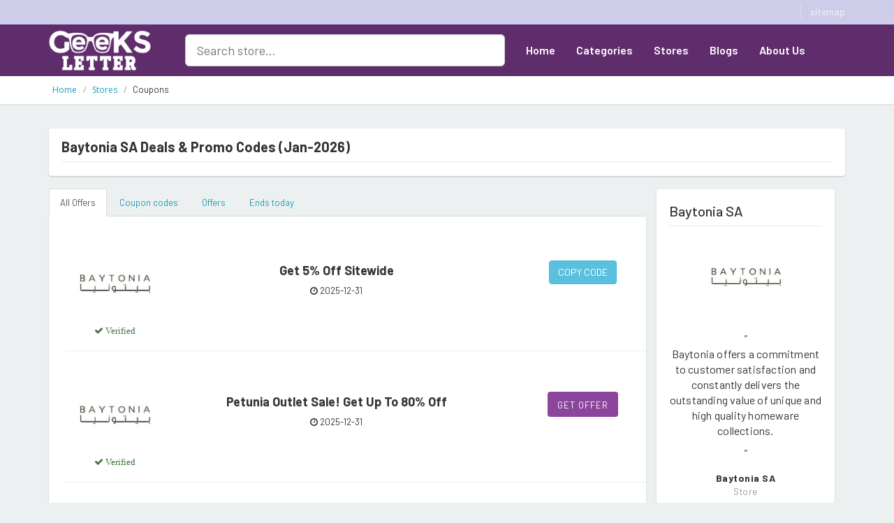

--- FILE ---
content_type: text/html; charset=UTF-8
request_url: https://www.geeksletter.com/view/baytonia-sa
body_size: 6382
content:

<!DOCTYPE html>
<html lang="en">
    <head>
        <!-- Meta -->
        
        <!-- TradeDoubler site verification 3256664 -->
        <meta charset="utf-8">
        <meta name="google-site-verification" content="6iSFi0Mu8v90FGCPEKWt888yopENvIK1KXfFu6PKh_g" />
        

<meta name="commission-factory-verification" content="dd978cd2a81a4c94a10ae82366b66ab2" />
        <meta name="viewport" content="width=device-width, initial-scale=1.0">
        <meta name="title" content="Check out the latest blogs, tips, DIY & hack and new ideas from geeksletter.">
        <meta name="description" content="At geeksletter: everything you need in one spot. Upgrade your knowledge with our beauty tips, DIY & lifestyle guides, Wellness, Entertainment, online education, shopping ideas, & Money Saving Tips. ">
        <meta name="author" content="Geeksletter">
        <meta name="keywords" content="geeksletter, marketing, affiliate marketing, eCommerce">
        <meta name="robots" content="all">
        <link rel="icon" href="https://www.geeksletter.com/assets/images/logo-sm1.png" type="image/icon type">
       
        
        <!-- Search -->
        <script src="https://www.geeksletter.com/js/vendor/jquery-3.2.1.min.js" type="text/javascript"></script>
        <script src="https://www.geeksletter.com/js/vendor/jquery-ui.js" type="text/javascript"></script>
        <link href="https://www.geeksletter.com/js/vendor/jquery-ui.css" rel="stylesheet" type="text/css"/>
        <link href="https://www.geeksletter.com/css/bootstrap.min.css" rel="stylesheet" type="text/css"/>
        <script src="https://www.geeksletter.com/js/bootstrap.min.js" type="text/javascript"></script>
        
        <!-- Bootstrap Core CSS -->
        <link rel="stylesheet" href="https://www.geeksletter.com/assets/css/bootstrap.min.css">
        
         <!-- Customizable CSS -->
        <link rel="stylesheet" href="https://www.geeksletter.com/assets/css/main.css">
        <link rel="stylesheet" href="https://www.geeksletter.com/assets/css/blue.css">
        <link rel="stylesheet" href="https://www.geeksletter.com/assets/css/owl.carousel.css">
        <link rel="stylesheet" href="https://www.geeksletter.com/assets/css/owl.transitions.css">
        <link rel="stylesheet" href="https://www.geeksletter.com/assets/css/rateit.css">
        <link rel="stylesheet" href="https://www.geeksletter.com/assets/css/bootstrap-select.min.css">
        
         <!-- Icons/Glyphs -->
        <link rel="stylesheet" href="https://www.geeksletter.com/assets/css/font-awesome.css">

        <!--marketing tag -->
        <meta name="partnerboostverifycode" content="32dc01246faccb7f5b3cad5016dd5033">

        
        <!-- Fonts -->
        <link href="https://fonts.googleapis.com/css?family=Barlow:200,300,300i,400,400i,500,500i,600,700,800" rel="stylesheet">
        <link href='http://fonts.googleapis.com/css?family=Roboto:300,400,500,700' rel='stylesheet' type='text/css'>
        <link href='https://fonts.googleapis.com/css?family=Open+Sans:400,300,400italic,600,600italic,700,700italic,800' rel='stylesheet' type='text/css'>
        <link href='https://fonts.googleapis.com/css?family=Montserrat:400,700' rel='stylesheet' type='text/css'>
        
        <style type="text/css">
            .ui-autocomplete-row
            {
                padding:8px;
                background-color: #f4f4f4;
                border-bottom:1px solid #ccc;
                font-weight:bold;
            }
            .ui-autocomplete-row:hover
            {
                background-color: #ddd;
            }
        </style>
        
    </head>
    <body>
        <!-- ============================================== TOP MENU ============================================== -->
        <div class="top-bar animate-dropdown">
            <div class="container">
                <div class="header-top-inner">
                    <div class="cnt-account">
                        <ul class="list-unstyled">
                            <li><a href="https://www.geeksletter.com/sitemap"><i class="icon fa fa-lock"></i>sitemap</a></li>
                        </ul>
                    </div>
                    <!-- /.cnt-account -->

                    
                    <!-- /.cnt-cart -->
                    <div class="clearfix"></div>
                </div>
                <!-- /.header-top-inner --> 
            </div>
            <!-- /.container --> 
        </div>
        <!-- ============================================== HEADER ============================================== -->
        <header class="header-style-1"> 

            <!-- ============================================== TOP MENU : END ============================================== -->
            <div class="main-header">
                <div class="container">
                    <div class="row">
                        <div class="col-xs-12 col-lg-2 col-sm-12 col-md-3 logo-holder"> 
                            <!-- ============================================================= LOGO ============================================================= -->
                            <div class="logo"> <a href="https://www.geeksletter.com/"> <img src="https://www.geeksletter.com/assets/images/geeksletter12.png" alt="logo"> </a> </div>
                            <!-- /.logo --> 
                            <!-- ============================================================= LOGO : END ============================================================= --> </div>
                        <!-- /.logo-holder -->

                        <div class="col-lg-5 col-md-4 col-sm-5 col-xs-12 top-search-holder"> 
                            <!-- /.contact-row --> 
                            <!-- ============================================================= SEARCH AREA ============================================================= -->
                            <div class="search-area">
                                <form>
                                     <div class="control-group">
                                         <input type="text" id="search_data" placeholder="Search store..." autocomplete="off" class="form-control input-lg" />
                                    </div>
                                </form>
                            </div>
                            <!-- /.search-area --> 
                            <!-- ============================================================= SEARCH AREA : END ============================================================= --> </div>
                        <!-- /.top-search-holder -->

                        <div class="col-lg-5 col-md-5 col-sm-12 col-xs-12 navmenu"> 
                            <div class="yamm navbar navbar-default" role="navigation">
                                <div class="navbar-header">
                                    <button data-target="#mc-horizontal-menu-collapse" data-toggle="collapse" class="navbar-toggle collapsed" type="button"> 
                                        <span class="sr-only">Geeksletter</span> <span class="icon-bar"></span> <span class="icon-bar"></span> <span class="icon-bar"></span> </button>
                                </div>
                                <div class="nav-bg-class">
                                    <div class="navbar-collapse collapse" id="mc-horizontal-menu-collapse">
                                        <div class="nav-outer">
                                            <ul class="nav navbar-nav">
                                                <li class="dropdown"> <a href="https://www.geeksletter.com/">Home</a> 
                                                </li>
                                                <li> <a href="https://www.geeksletter.com/categories">Categories</a> 
                                                </li>
                                                <li> <a href="https://www.geeksletter.com/stores">Stores</a> 
                                                </li>
                                                <li> <a href="https://www.geeksletter.com/blog">Blogs</a>
                                                </li>
                                                <li> <a href="https://www.geeksletter.com/about">About Us</a>
                                                </li>
                                            </ul>
                                            <!-- /.navbar-nav -->
                                            <div class="clearfix"></div>
                                        </div>
                                        <!-- /.nav-outer --> 
                                    </div>
                                    <!-- /.navbar-collapse --> 
                                </div>
                                <!-- /.nav-bg-class --> 
                            </div>
                            <!-- /.navbar-default --> 
                          </div>
                        <!-- /.container-class --> 
                    </div>
                    <!-- /.row --> 
                </div>
                <!-- /.container --> 
            </div>
            <!-- /.main-header --> 
        </header>
        <!-- ============================================== HEADER : END ============================================== --> 
<head>     <title>Baytonia SA Coupons And Promo Codes-Geeksletter.com</title>
   
</head>
<!-- /.breadcrumb -->
<div class="breadcrumb">
    <div class="container">
        <div class="breadcrumb-inner">
            <ul class="list-inline list-unstyled">
                <li><a href="https://www.geeksletter.com/">Home</a></li>
                <li><a href="https://www.geeksletter.com/stores">Stores</a></li>
                <li class="active">Coupons</li>
            </ul>
        </div>
        <!-- /.breadcrumb-inner --> 
    </div>
    <!-- /.container --> 
</div>
<div class="body-content outer-top-ts">
    <div class='container'>
        <div class='row'>
            <div class="col-md-12"> 
                <div class="sidebar-widget">
                                            <h3 class="section-title"><strong>Baytonia SA Deals & Promo Codes (Jan-2026)</strong></h3>
                                    </div>

                <!-- ============================================== coupons ============================================== -->

                <br>
                
                <div class="col-lg-9 col-md-9 col-sm-9">

                    <div class="product-tabs inner-bottom-xs  wow fadeInUp">
                        <div class="row">
                            <ul id="product-tabs" class="nav nav-tabs nav-tab-cell">
                                <li class="active"><a data-toggle="tab" href="#alldeals"> All Offers</a></li>
                                <li><a data-toggle="tab" href="#coupon">Coupon codes</a></li>
                                <li><a data-toggle="tab" href="#deals">Offers</a></li>
                                <li><a data-toggle="tab" href="#endstoday">Ends today</a></li>
                            </ul><!-- /.nav-tabs #product-tabs -->
                            <div class="tab-content">
                                <!--All deals-->
                                <div id="alldeals" class="tab-pane in active">
                                    <div class="product-tab">
                                        <div class="blog-post-author-details wow fadeInUp" style="visibility: hidden; animation-name: none;">

                                                                                                                                                                                                        <div class="row text-center" style="margin-left: 2px;">
                                                            <div class="col-md-2 col-xs-4 col-sm-4 ">
                                                                <br>
                                                                <img src="https://www.geeksletter.com/cms.geeksletter/cache/0e9f3253d7f30b3ace91a58b4fc09d62.png" alt="Responsive image" class="img-circle img-responsive">
                                                                <div class="price exp-date">
                                                                    <i class="fa fa-check text-success"> Verified</i>
                                                                </div>
                                                            </div>
                                                            <div class="col-md-7 col-xs-8 col-sm-8 " style="margin-top: 15px;">
                                                                <div class="text-center">
                                                                    <br>
                                                                    <h4 class="text-capitalize"><strong>Get 5% Off Sitewide</strong></h4>
                                                                    <span class="author-job"><i class="fa fa-clock-o"></i>  2025-12-31</span>
                                                                </div>

                                                            </div>
                                                            <div class="col-md-3 col-xs-12 col-sm-12 text-center" style="margin-top: 20px;">
                                                                <br>
                                                           <input type="hidden"  id="track_url" value="https://ficca2021.com/g/3ihk802a77533b2e85429a068958bb/ "/>
                                                                          <input type="hidden"  id="copy_code" value="CKSA "/>
                                                                    
                                                                 <button type="button" id="55145" class="btn-upper btn btn-info edit_data" value="CKSA">Copy Code</button>                                                                 <div class="show-code"></div> 

                                                            </div>
                                                        </div><hr>                                                                                                                                                            <div class="row text-center" style="margin-left: 2px;">
                                                            <div class="col-md-2 col-xs-4 col-sm-4 ">
                                                                <br>
                                                                <img src="https://www.geeksletter.com/cms.geeksletter/cache/0e9f3253d7f30b3ace91a58b4fc09d62.png" alt="Responsive image" class="img-circle img-responsive">
                                                                <div class="price exp-date">
                                                                    <i class="fa fa-check text-success"> Verified</i>
                                                                </div>
                                                            </div>
                                                            <div class="col-md-7 col-xs-8 col-sm-8 " style="margin-top: 15px;">
                                                                <div class="text-center">
                                                                    <br>
                                                                    <h4 class="text-capitalize"><strong>Petunia Outlet Sale! Get Up To 80% Off</strong></h4>
                                                                    <span class="author-job"><i class="fa fa-clock-o"></i>  2025-12-31</span>
                                                                </div>

                                                            </div>
                                                            <div class="col-md-3 col-xs-12 col-sm-12 text-center" style="margin-top: 20px;">
                                                                <br>
                                                           <input type="hidden"  id="track_url" value="https://ficca2021.com/g/3ihk802a77533b2e85429a068958bb/ "/>
                                                                    <a id="55134" class="btn-upper btn btn-primary  edit_data2">Get Offer</a>                                                                <div class="show-code"></div> 

                                                            </div>
                                                        </div><hr>                                                                                                                                                            <div class="row text-center" style="margin-left: 2px;">
                                                            <div class="col-md-2 col-xs-4 col-sm-4 ">
                                                                <br>
                                                                <img src="https://www.geeksletter.com/cms.geeksletter/cache/0e9f3253d7f30b3ace91a58b4fc09d62.png" alt="Responsive image" class="img-circle img-responsive">
                                                                <div class="price exp-date">
                                                                    <i class="fa fa-check text-success"> Verified</i>
                                                                </div>
                                                            </div>
                                                            <div class="col-md-7 col-xs-8 col-sm-8 " style="margin-top: 15px;">
                                                                <div class="text-center">
                                                                    <br>
                                                                    <h4 class="text-capitalize"><strong>Free Shipping On Order Over SAR 500</strong></h4>
                                                                    <span class="author-job"><i class="fa fa-clock-o"></i>  2025-12-31</span>
                                                                </div>

                                                            </div>
                                                            <div class="col-md-3 col-xs-12 col-sm-12 text-center" style="margin-top: 20px;">
                                                                <br>
                                                           <input type="hidden"  id="track_url" value="https://ficca2021.com/g/3ihk802a77533b2e85429a068958bb/ "/>
                                                                    <a id="55131" class="btn-upper btn btn-primary  edit_data2">Get Offer</a>                                                                <div class="show-code"></div> 

                                                            </div>
                                                        </div><hr>                                                                                                                                                            <div class="row text-center" style="margin-left: 2px;">
                                                            <div class="col-md-2 col-xs-4 col-sm-4 ">
                                                                <br>
                                                                <img src="https://www.geeksletter.com/cms.geeksletter/cache/0e9f3253d7f30b3ace91a58b4fc09d62.png" alt="Responsive image" class="img-circle img-responsive">
                                                                <div class="price exp-date">
                                                                    <i class="fa fa-check text-success"> Verified</i>
                                                                </div>
                                                            </div>
                                                            <div class="col-md-7 col-xs-8 col-sm-8 " style="margin-top: 15px;">
                                                                <div class="text-center">
                                                                    <br>
                                                                    <h4 class="text-capitalize"><strong>Sale Items! Get Up To 80% Off</strong></h4>
                                                                    <span class="author-job"><i class="fa fa-clock-o"></i>  2025-12-31</span>
                                                                </div>

                                                            </div>
                                                            <div class="col-md-3 col-xs-12 col-sm-12 text-center" style="margin-top: 20px;">
                                                                <br>
                                                           <input type="hidden"  id="track_url" value="https://ficca2021.com/g/3ihk802a77533b2e85429a068958bb/ "/>
                                                                    <a id="55133" class="btn-upper btn btn-primary  edit_data2">Get Offer</a>                                                                <div class="show-code"></div> 

                                                            </div>
                                                        </div><hr>                                                                                                                                                            <div class="row text-center" style="margin-left: 2px;">
                                                            <div class="col-md-2 col-xs-4 col-sm-4 ">
                                                                <br>
                                                                <img src="https://www.geeksletter.com/cms.geeksletter/cache/0e9f3253d7f30b3ace91a58b4fc09d62.png" alt="Responsive image" class="img-circle img-responsive">
                                                                <div class="price exp-date">
                                                                    <i class="fa fa-check text-success"> Verified</i>
                                                                </div>
                                                            </div>
                                                            <div class="col-md-7 col-xs-8 col-sm-8 " style="margin-top: 15px;">
                                                                <div class="text-center">
                                                                    <br>
                                                                    <h4 class="text-capitalize"><strong>Furniture! Get Up To 75% Off</strong></h4>
                                                                    <span class="author-job"><i class="fa fa-clock-o"></i>  2025-12-31</span>
                                                                </div>

                                                            </div>
                                                            <div class="col-md-3 col-xs-12 col-sm-12 text-center" style="margin-top: 20px;">
                                                                <br>
                                                           <input type="hidden"  id="track_url" value="https://ficca2021.com/g/3ihk802a77533b2e85429a068958bb/ "/>
                                                                    <a id="55135" class="btn-upper btn btn-primary  edit_data2">Get Offer</a>                                                                <div class="show-code"></div> 

                                                            </div>
                                                        </div><hr>                                                                                                                                                            <div class="row text-center" style="margin-left: 2px;">
                                                            <div class="col-md-2 col-xs-4 col-sm-4 ">
                                                                <br>
                                                                <img src="https://www.geeksletter.com/cms.geeksletter/cache/0e9f3253d7f30b3ace91a58b4fc09d62.png" alt="Responsive image" class="img-circle img-responsive">
                                                                <div class="price exp-date">
                                                                    <i class="fa fa-check text-success"> Verified</i>
                                                                </div>
                                                            </div>
                                                            <div class="col-md-7 col-xs-8 col-sm-8 " style="margin-top: 15px;">
                                                                <div class="text-center">
                                                                    <br>
                                                                    <h4 class="text-capitalize"><strong>Handmade Incense Burner Pack With Alonso Box! Get 75% Off</strong></h4>
                                                                    <span class="author-job"><i class="fa fa-clock-o"></i>  2025-12-31</span>
                                                                </div>

                                                            </div>
                                                            <div class="col-md-3 col-xs-12 col-sm-12 text-center" style="margin-top: 20px;">
                                                                <br>
                                                           <input type="hidden"  id="track_url" value="https://ficca2021.com/g/3ihk802a77533b2e85429a068958bb/ "/>
                                                                    <a id="55136" class="btn-upper btn btn-primary  edit_data2">Get Offer</a>                                                                <div class="show-code"></div> 

                                                            </div>
                                                        </div><hr>                                                                                                                                                            <div class="row text-center" style="margin-left: 2px;">
                                                            <div class="col-md-2 col-xs-4 col-sm-4 ">
                                                                <br>
                                                                <img src="https://www.geeksletter.com/cms.geeksletter/cache/0e9f3253d7f30b3ace91a58b4fc09d62.png" alt="Responsive image" class="img-circle img-responsive">
                                                                <div class="price exp-date">
                                                                    <i class="fa fa-check text-success"> Verified</i>
                                                                </div>
                                                            </div>
                                                            <div class="col-md-7 col-xs-8 col-sm-8 " style="margin-top: 15px;">
                                                                <div class="text-center">
                                                                    <br>
                                                                    <h4 class="text-capitalize"><strong>House Holds Items! Get Up To 70% Off</strong></h4>
                                                                    <span class="author-job"><i class="fa fa-clock-o"></i>  2025-12-31</span>
                                                                </div>

                                                            </div>
                                                            <div class="col-md-3 col-xs-12 col-sm-12 text-center" style="margin-top: 20px;">
                                                                <br>
                                                           <input type="hidden"  id="track_url" value="https://ficca2021.com/g/3ihk802a77533b2e85429a068958bb/ "/>
                                                                    <a id="55137" class="btn-upper btn btn-primary  edit_data2">Get Offer</a>                                                                <div class="show-code"></div> 

                                                            </div>
                                                        </div><hr>                                                                                                                                                            <div class="row text-center" style="margin-left: 2px;">
                                                            <div class="col-md-2 col-xs-4 col-sm-4 ">
                                                                <br>
                                                                <img src="https://www.geeksletter.com/cms.geeksletter/cache/0e9f3253d7f30b3ace91a58b4fc09d62.png" alt="Responsive image" class="img-circle img-responsive">
                                                                <div class="price exp-date">
                                                                    <i class="fa fa-check text-success"> Verified</i>
                                                                </div>
                                                            </div>
                                                            <div class="col-md-7 col-xs-8 col-sm-8 " style="margin-top: 15px;">
                                                                <div class="text-center">
                                                                    <br>
                                                                    <h4 class="text-capitalize"><strong>Electrical Appliances! Get Up To 70% Off</strong></h4>
                                                                    <span class="author-job"><i class="fa fa-clock-o"></i>  2025-12-31</span>
                                                                </div>

                                                            </div>
                                                            <div class="col-md-3 col-xs-12 col-sm-12 text-center" style="margin-top: 20px;">
                                                                <br>
                                                           <input type="hidden"  id="track_url" value="https://ficca2021.com/g/3ihk802a77533b2e85429a068958bb/ "/>
                                                                    <a id="55138" class="btn-upper btn btn-primary  edit_data2">Get Offer</a>                                                                <div class="show-code"></div> 

                                                            </div>
                                                        </div><hr>                                                                                                                                                            <div class="row text-center" style="margin-left: 2px;">
                                                            <div class="col-md-2 col-xs-4 col-sm-4 ">
                                                                <br>
                                                                <img src="https://www.geeksletter.com/cms.geeksletter/cache/0e9f3253d7f30b3ace91a58b4fc09d62.png" alt="Responsive image" class="img-circle img-responsive">
                                                                <div class="price exp-date">
                                                                    <i class="fa fa-check text-success"> Verified</i>
                                                                </div>
                                                            </div>
                                                            <div class="col-md-7 col-xs-8 col-sm-8 " style="margin-top: 15px;">
                                                                <div class="text-center">
                                                                    <br>
                                                                    <h4 class="text-capitalize"><strong>Kitchen Appliances! Get Up To 70% Off</strong></h4>
                                                                    <span class="author-job"><i class="fa fa-clock-o"></i>  2025-12-31</span>
                                                                </div>

                                                            </div>
                                                            <div class="col-md-3 col-xs-12 col-sm-12 text-center" style="margin-top: 20px;">
                                                                <br>
                                                           <input type="hidden"  id="track_url" value="https://ficca2021.com/g/3ihk802a77533b2e85429a068958bb/ "/>
                                                                    <a id="55139" class="btn-upper btn btn-primary  edit_data2">Get Offer</a>                                                                <div class="show-code"></div> 

                                                            </div>
                                                        </div><hr>                                                                                                                                                            <div class="row text-center" style="margin-left: 2px;">
                                                            <div class="col-md-2 col-xs-4 col-sm-4 ">
                                                                <br>
                                                                <img src="https://www.geeksletter.com/cms.geeksletter/cache/0e9f3253d7f30b3ace91a58b4fc09d62.png" alt="Responsive image" class="img-circle img-responsive">
                                                                <div class="price exp-date">
                                                                    <i class="fa fa-check text-success"> Verified</i>
                                                                </div>
                                                            </div>
                                                            <div class="col-md-7 col-xs-8 col-sm-8 " style="margin-top: 15px;">
                                                                <div class="text-center">
                                                                    <br>
                                                                    <h4 class="text-capitalize"><strong>Drinking Utensils! Get Up To 60% Off</strong></h4>
                                                                    <span class="author-job"><i class="fa fa-clock-o"></i>  2025-12-31</span>
                                                                </div>

                                                            </div>
                                                            <div class="col-md-3 col-xs-12 col-sm-12 text-center" style="margin-top: 20px;">
                                                                <br>
                                                           <input type="hidden"  id="track_url" value="https://ficca2021.com/g/3ihk802a77533b2e85429a068958bb/ "/>
                                                                    <a id="55140" class="btn-upper btn btn-primary  edit_data2">Get Offer</a>                                                                <div class="show-code"></div> 

                                                            </div>
                                                        </div><hr>                                                                                                                                                            <div class="row text-center" style="margin-left: 2px;">
                                                            <div class="col-md-2 col-xs-4 col-sm-4 ">
                                                                <br>
                                                                <img src="https://www.geeksletter.com/cms.geeksletter/cache/0e9f3253d7f30b3ace91a58b4fc09d62.png" alt="Responsive image" class="img-circle img-responsive">
                                                                <div class="price exp-date">
                                                                    <i class="fa fa-check text-success"> Verified</i>
                                                                </div>
                                                            </div>
                                                            <div class="col-md-7 col-xs-8 col-sm-8 " style="margin-top: 15px;">
                                                                <div class="text-center">
                                                                    <br>
                                                                    <h4 class="text-capitalize"><strong>Pillows! Get Up To 60% Off</strong></h4>
                                                                    <span class="author-job"><i class="fa fa-clock-o"></i>  2025-12-31</span>
                                                                </div>

                                                            </div>
                                                            <div class="col-md-3 col-xs-12 col-sm-12 text-center" style="margin-top: 20px;">
                                                                <br>
                                                           <input type="hidden"  id="track_url" value="https://ficca2021.com/g/3ihk802a77533b2e85429a068958bb/ "/>
                                                                    <a id="55141" class="btn-upper btn btn-primary  edit_data2">Get Offer</a>                                                                <div class="show-code"></div> 

                                                            </div>
                                                        </div><hr>                                                                                                                                                            <div class="row text-center" style="margin-left: 2px;">
                                                            <div class="col-md-2 col-xs-4 col-sm-4 ">
                                                                <br>
                                                                <img src="https://www.geeksletter.com/cms.geeksletter/cache/0e9f3253d7f30b3ace91a58b4fc09d62.png" alt="Responsive image" class="img-circle img-responsive">
                                                                <div class="price exp-date">
                                                                    <i class="fa fa-check text-success"> Verified</i>
                                                                </div>
                                                            </div>
                                                            <div class="col-md-7 col-xs-8 col-sm-8 " style="margin-top: 15px;">
                                                                <div class="text-center">
                                                                    <br>
                                                                    <h4 class="text-capitalize"><strong>Flowers And Plants! Get Up To 60% Off</strong></h4>
                                                                    <span class="author-job"><i class="fa fa-clock-o"></i>  2025-12-31</span>
                                                                </div>

                                                            </div>
                                                            <div class="col-md-3 col-xs-12 col-sm-12 text-center" style="margin-top: 20px;">
                                                                <br>
                                                           <input type="hidden"  id="track_url" value="https://ficca2021.com/g/3ihk802a77533b2e85429a068958bb/ "/>
                                                                    <a id="55142" class="btn-upper btn btn-primary  edit_data2">Get Offer</a>                                                                <div class="show-code"></div> 

                                                            </div>
                                                        </div><hr>                                                                                                                                                            <div class="row text-center" style="margin-left: 2px;">
                                                            <div class="col-md-2 col-xs-4 col-sm-4 ">
                                                                <br>
                                                                <img src="https://www.geeksletter.com/cms.geeksletter/cache/0e9f3253d7f30b3ace91a58b4fc09d62.png" alt="Responsive image" class="img-circle img-responsive">
                                                                <div class="price exp-date">
                                                                    <i class="fa fa-check text-success"> Verified</i>
                                                                </div>
                                                            </div>
                                                            <div class="col-md-7 col-xs-8 col-sm-8 " style="margin-top: 15px;">
                                                                <div class="text-center">
                                                                    <br>
                                                                    <h4 class="text-capitalize"><strong>Dining Tables! Get Up To 50% Off</strong></h4>
                                                                    <span class="author-job"><i class="fa fa-clock-o"></i>  2025-12-31</span>
                                                                </div>

                                                            </div>
                                                            <div class="col-md-3 col-xs-12 col-sm-12 text-center" style="margin-top: 20px;">
                                                                <br>
                                                           <input type="hidden"  id="track_url" value="https://ficca2021.com/g/3ihk802a77533b2e85429a068958bb/ "/>
                                                                    <a id="55143" class="btn-upper btn btn-primary  edit_data2">Get Offer</a>                                                                <div class="show-code"></div> 

                                                            </div>
                                                        </div><hr>                                                                                                                                                            <div class="row text-center" style="margin-left: 2px;">
                                                            <div class="col-md-2 col-xs-4 col-sm-4 ">
                                                                <br>
                                                                <img src="https://www.geeksletter.com/cms.geeksletter/cache/0e9f3253d7f30b3ace91a58b4fc09d62.png" alt="Responsive image" class="img-circle img-responsive">
                                                                <div class="price exp-date">
                                                                    <i class="fa fa-check text-success"> Verified</i>
                                                                </div>
                                                            </div>
                                                            <div class="col-md-7 col-xs-8 col-sm-8 " style="margin-top: 15px;">
                                                                <div class="text-center">
                                                                    <br>
                                                                    <h4 class="text-capitalize"><strong>Television And Audio Items! Get Up To 30% Off</strong></h4>
                                                                    <span class="author-job"><i class="fa fa-clock-o"></i>  2025-12-31</span>
                                                                </div>

                                                            </div>
                                                            <div class="col-md-3 col-xs-12 col-sm-12 text-center" style="margin-top: 20px;">
                                                                <br>
                                                           <input type="hidden"  id="track_url" value="https://ficca2021.com/g/3ihk802a77533b2e85429a068958bb/ "/>
                                                                    <a id="55144" class="btn-upper btn btn-primary  edit_data2">Get Offer</a>                                                                <div class="show-code"></div> 

                                                            </div>
                                                        </div><hr>                                                                                                                                                            <div class="row text-center" style="margin-left: 2px;">
                                                            <div class="col-md-2 col-xs-4 col-sm-4 ">
                                                                <br>
                                                                <img src="https://www.geeksletter.com/cms.geeksletter/cache/0e9f3253d7f30b3ace91a58b4fc09d62.png" alt="Responsive image" class="img-circle img-responsive">
                                                                <div class="price exp-date">
                                                                    <i class="fa fa-check text-success"> Verified</i>
                                                                </div>
                                                            </div>
                                                            <div class="col-md-7 col-xs-8 col-sm-8 " style="margin-top: 15px;">
                                                                <div class="text-center">
                                                                    <br>
                                                                    <h4 class="text-capitalize"><strong>Sign Up And Get Coupon And Promo Codes</strong></h4>
                                                                    <span class="author-job"><i class="fa fa-clock-o"></i>  2025-12-31</span>
                                                                </div>

                                                            </div>
                                                            <div class="col-md-3 col-xs-12 col-sm-12 text-center" style="margin-top: 20px;">
                                                                <br>
                                                           <input type="hidden"  id="track_url" value="https://ficca2021.com/g/3ihk802a77533b2e85429a068958bb/ "/>
                                                                    <a id="55132" class="btn-upper btn btn-primary  edit_data2">Get Offer</a>                                                                <div class="show-code"></div> 

                                                            </div>
                                                        </div><hr>                                                                                            </tbody> 
                                            </table>
                                        </div>

                                    </div>	
                                </div><!-- /.tab-pane -->
                                <!--coupon codes-->
                                <div id="coupon" class="tab-pane">
                                    <div class="product-tab">
                                        <div class="blog-post-author-details wow fadeInUp" style="visibility: hidden; animation-name: none;">

                                                                                                                                                                                                        <div class="row text-center" style="margin-left: 2px;">
                                                            <div class="col-md-2 col-xs-4 col-sm-4 ">
                                                                <br>
                                                                <img src="https://www.geeksletter.com/cms.geeksletter/cache/0e9f3253d7f30b3ace91a58b4fc09d62.png" alt="Responsive image" class="img-circle img-responsive">
                                                                <div class="price exp-date">
                                                                    <i class="fa fa-check text-success"> Verified</i>
                                                                </div>
                                                            </div>
                                                            <div class="col-md-7 col-xs-8 col-sm-8 " style="margin-top: 15px;">
                                                                <div class="text-center">
                                                                    <br>
                                                                    <h4 class="text-capitalize"><strong>Get 5% Off Sitewide</strong></h4>
                                                                    <span class="author-job"><i class="fa fa-clock-o"></i>  2025-12-31</span>
                                                                </div>

                                                            </div>
                                                            <div class="col-md-3 col-xs-12 col-sm-12 text-center" style="margin-top: 20px;">
                                                                <br>
                                                                <input type="hidden"  id="track_url" value="https://ficca2021.com/g/3ihk802a77533b2e85429a068958bb/ "/>
                                                                    <input type="hidden"  id="copy_code" value="CKSA "/>
                                                                    
                                                                     <button type="button" id="55145" class="btn-upper btn btn-info edit_data" value="CKSA">Copy Code</button>                                                                 <div class="show-code"></div> 

                                                            </div>
                                                        </div><hr>                                                                                            </tbody> 
                                            </table>
                                        </div>
                                    </div>	
                                </div>
                                <!--Deals-->
                                <div id="deals" class="tab-pane">
                                    <div class="product-tab">
                                        <div class="blog-post-author-details wow fadeInUp" style="visibility: hidden; animation-name: none;">

                                                                                                                                                                                                        <div class="row text-center" style="margin-left: 2px;">
                                                            <div class="col-md-2 col-xs-4 col-sm-4 ">
                                                                <br>
                                                                <img src="https://www.geeksletter.com/cms.geeksletter/cache/0e9f3253d7f30b3ace91a58b4fc09d62.png" alt="Responsive image" class="img-circle img-responsive">
                                                                <div class="price exp-date">
                                                                    <i class="fa fa-check text-success"> Verified</i>
                                                                </div>
                                                            </div>
                                                            <div class="col-md-7 col-xs-8 col-sm-8 " style="margin-top: 15px;">
                                                                <div class="text-center">
                                                                    <br>
                                                                    <h4 class="text-capitalize"><strong>Petunia Outlet Sale! Get Up To 80% Off</strong></h4>
                                                                    <span class="author-job"><i class="fa fa-clock-o"></i>  2025-12-31</span>
                                                                </div>

                                                            </div>
                                                            <div class="col-md-3 col-xs-12 col-sm-12 text-center" style="margin-top: 20px;">
                                                                <br>
                                                             <input type="hidden"  id="track_url" value="https://ficca2021.com/g/3ihk802a77533b2e85429a068958bb/ "/>
                                                                    <a id="55134" class="btn-upper btn btn-primary  edit_data2">Get Offer</a>                                                                <div class="show-code"></div> 

                                                            </div>
                                                        </div><hr>                                                                                                                                                            <div class="row text-center" style="margin-left: 2px;">
                                                            <div class="col-md-2 col-xs-4 col-sm-4 ">
                                                                <br>
                                                                <img src="https://www.geeksletter.com/cms.geeksletter/cache/0e9f3253d7f30b3ace91a58b4fc09d62.png" alt="Responsive image" class="img-circle img-responsive">
                                                                <div class="price exp-date">
                                                                    <i class="fa fa-check text-success"> Verified</i>
                                                                </div>
                                                            </div>
                                                            <div class="col-md-7 col-xs-8 col-sm-8 " style="margin-top: 15px;">
                                                                <div class="text-center">
                                                                    <br>
                                                                    <h4 class="text-capitalize"><strong>Free Shipping On Order Over SAR 500</strong></h4>
                                                                    <span class="author-job"><i class="fa fa-clock-o"></i>  2025-12-31</span>
                                                                </div>

                                                            </div>
                                                            <div class="col-md-3 col-xs-12 col-sm-12 text-center" style="margin-top: 20px;">
                                                                <br>
                                                             <input type="hidden"  id="track_url" value="https://ficca2021.com/g/3ihk802a77533b2e85429a068958bb/ "/>
                                                                    <a id="55131" class="btn-upper btn btn-primary  edit_data2">Get Offer</a>                                                                <div class="show-code"></div> 

                                                            </div>
                                                        </div><hr>                                                                                                                                                            <div class="row text-center" style="margin-left: 2px;">
                                                            <div class="col-md-2 col-xs-4 col-sm-4 ">
                                                                <br>
                                                                <img src="https://www.geeksletter.com/cms.geeksletter/cache/0e9f3253d7f30b3ace91a58b4fc09d62.png" alt="Responsive image" class="img-circle img-responsive">
                                                                <div class="price exp-date">
                                                                    <i class="fa fa-check text-success"> Verified</i>
                                                                </div>
                                                            </div>
                                                            <div class="col-md-7 col-xs-8 col-sm-8 " style="margin-top: 15px;">
                                                                <div class="text-center">
                                                                    <br>
                                                                    <h4 class="text-capitalize"><strong>Sale Items! Get Up To 80% Off</strong></h4>
                                                                    <span class="author-job"><i class="fa fa-clock-o"></i>  2025-12-31</span>
                                                                </div>

                                                            </div>
                                                            <div class="col-md-3 col-xs-12 col-sm-12 text-center" style="margin-top: 20px;">
                                                                <br>
                                                             <input type="hidden"  id="track_url" value="https://ficca2021.com/g/3ihk802a77533b2e85429a068958bb/ "/>
                                                                    <a id="55133" class="btn-upper btn btn-primary  edit_data2">Get Offer</a>                                                                <div class="show-code"></div> 

                                                            </div>
                                                        </div><hr>                                                                                                                                                            <div class="row text-center" style="margin-left: 2px;">
                                                            <div class="col-md-2 col-xs-4 col-sm-4 ">
                                                                <br>
                                                                <img src="https://www.geeksletter.com/cms.geeksletter/cache/0e9f3253d7f30b3ace91a58b4fc09d62.png" alt="Responsive image" class="img-circle img-responsive">
                                                                <div class="price exp-date">
                                                                    <i class="fa fa-check text-success"> Verified</i>
                                                                </div>
                                                            </div>
                                                            <div class="col-md-7 col-xs-8 col-sm-8 " style="margin-top: 15px;">
                                                                <div class="text-center">
                                                                    <br>
                                                                    <h4 class="text-capitalize"><strong>Furniture! Get Up To 75% Off</strong></h4>
                                                                    <span class="author-job"><i class="fa fa-clock-o"></i>  2025-12-31</span>
                                                                </div>

                                                            </div>
                                                            <div class="col-md-3 col-xs-12 col-sm-12 text-center" style="margin-top: 20px;">
                                                                <br>
                                                             <input type="hidden"  id="track_url" value="https://ficca2021.com/g/3ihk802a77533b2e85429a068958bb/ "/>
                                                                    <a id="55135" class="btn-upper btn btn-primary  edit_data2">Get Offer</a>                                                                <div class="show-code"></div> 

                                                            </div>
                                                        </div><hr>                                                                                                                                                            <div class="row text-center" style="margin-left: 2px;">
                                                            <div class="col-md-2 col-xs-4 col-sm-4 ">
                                                                <br>
                                                                <img src="https://www.geeksletter.com/cms.geeksletter/cache/0e9f3253d7f30b3ace91a58b4fc09d62.png" alt="Responsive image" class="img-circle img-responsive">
                                                                <div class="price exp-date">
                                                                    <i class="fa fa-check text-success"> Verified</i>
                                                                </div>
                                                            </div>
                                                            <div class="col-md-7 col-xs-8 col-sm-8 " style="margin-top: 15px;">
                                                                <div class="text-center">
                                                                    <br>
                                                                    <h4 class="text-capitalize"><strong>Handmade Incense Burner Pack With Alonso Box! Get 75% Off</strong></h4>
                                                                    <span class="author-job"><i class="fa fa-clock-o"></i>  2025-12-31</span>
                                                                </div>

                                                            </div>
                                                            <div class="col-md-3 col-xs-12 col-sm-12 text-center" style="margin-top: 20px;">
                                                                <br>
                                                             <input type="hidden"  id="track_url" value="https://ficca2021.com/g/3ihk802a77533b2e85429a068958bb/ "/>
                                                                    <a id="55136" class="btn-upper btn btn-primary  edit_data2">Get Offer</a>                                                                <div class="show-code"></div> 

                                                            </div>
                                                        </div><hr>                                                                                                                                                            <div class="row text-center" style="margin-left: 2px;">
                                                            <div class="col-md-2 col-xs-4 col-sm-4 ">
                                                                <br>
                                                                <img src="https://www.geeksletter.com/cms.geeksletter/cache/0e9f3253d7f30b3ace91a58b4fc09d62.png" alt="Responsive image" class="img-circle img-responsive">
                                                                <div class="price exp-date">
                                                                    <i class="fa fa-check text-success"> Verified</i>
                                                                </div>
                                                            </div>
                                                            <div class="col-md-7 col-xs-8 col-sm-8 " style="margin-top: 15px;">
                                                                <div class="text-center">
                                                                    <br>
                                                                    <h4 class="text-capitalize"><strong>House Holds Items! Get Up To 70% Off</strong></h4>
                                                                    <span class="author-job"><i class="fa fa-clock-o"></i>  2025-12-31</span>
                                                                </div>

                                                            </div>
                                                            <div class="col-md-3 col-xs-12 col-sm-12 text-center" style="margin-top: 20px;">
                                                                <br>
                                                             <input type="hidden"  id="track_url" value="https://ficca2021.com/g/3ihk802a77533b2e85429a068958bb/ "/>
                                                                    <a id="55137" class="btn-upper btn btn-primary  edit_data2">Get Offer</a>                                                                <div class="show-code"></div> 

                                                            </div>
                                                        </div><hr>                                                                                                                                                            <div class="row text-center" style="margin-left: 2px;">
                                                            <div class="col-md-2 col-xs-4 col-sm-4 ">
                                                                <br>
                                                                <img src="https://www.geeksletter.com/cms.geeksletter/cache/0e9f3253d7f30b3ace91a58b4fc09d62.png" alt="Responsive image" class="img-circle img-responsive">
                                                                <div class="price exp-date">
                                                                    <i class="fa fa-check text-success"> Verified</i>
                                                                </div>
                                                            </div>
                                                            <div class="col-md-7 col-xs-8 col-sm-8 " style="margin-top: 15px;">
                                                                <div class="text-center">
                                                                    <br>
                                                                    <h4 class="text-capitalize"><strong>Electrical Appliances! Get Up To 70% Off</strong></h4>
                                                                    <span class="author-job"><i class="fa fa-clock-o"></i>  2025-12-31</span>
                                                                </div>

                                                            </div>
                                                            <div class="col-md-3 col-xs-12 col-sm-12 text-center" style="margin-top: 20px;">
                                                                <br>
                                                             <input type="hidden"  id="track_url" value="https://ficca2021.com/g/3ihk802a77533b2e85429a068958bb/ "/>
                                                                    <a id="55138" class="btn-upper btn btn-primary  edit_data2">Get Offer</a>                                                                <div class="show-code"></div> 

                                                            </div>
                                                        </div><hr>                                                                                                                                                            <div class="row text-center" style="margin-left: 2px;">
                                                            <div class="col-md-2 col-xs-4 col-sm-4 ">
                                                                <br>
                                                                <img src="https://www.geeksletter.com/cms.geeksletter/cache/0e9f3253d7f30b3ace91a58b4fc09d62.png" alt="Responsive image" class="img-circle img-responsive">
                                                                <div class="price exp-date">
                                                                    <i class="fa fa-check text-success"> Verified</i>
                                                                </div>
                                                            </div>
                                                            <div class="col-md-7 col-xs-8 col-sm-8 " style="margin-top: 15px;">
                                                                <div class="text-center">
                                                                    <br>
                                                                    <h4 class="text-capitalize"><strong>Kitchen Appliances! Get Up To 70% Off</strong></h4>
                                                                    <span class="author-job"><i class="fa fa-clock-o"></i>  2025-12-31</span>
                                                                </div>

                                                            </div>
                                                            <div class="col-md-3 col-xs-12 col-sm-12 text-center" style="margin-top: 20px;">
                                                                <br>
                                                             <input type="hidden"  id="track_url" value="https://ficca2021.com/g/3ihk802a77533b2e85429a068958bb/ "/>
                                                                    <a id="55139" class="btn-upper btn btn-primary  edit_data2">Get Offer</a>                                                                <div class="show-code"></div> 

                                                            </div>
                                                        </div><hr>                                                                                                                                                            <div class="row text-center" style="margin-left: 2px;">
                                                            <div class="col-md-2 col-xs-4 col-sm-4 ">
                                                                <br>
                                                                <img src="https://www.geeksletter.com/cms.geeksletter/cache/0e9f3253d7f30b3ace91a58b4fc09d62.png" alt="Responsive image" class="img-circle img-responsive">
                                                                <div class="price exp-date">
                                                                    <i class="fa fa-check text-success"> Verified</i>
                                                                </div>
                                                            </div>
                                                            <div class="col-md-7 col-xs-8 col-sm-8 " style="margin-top: 15px;">
                                                                <div class="text-center">
                                                                    <br>
                                                                    <h4 class="text-capitalize"><strong>Drinking Utensils! Get Up To 60% Off</strong></h4>
                                                                    <span class="author-job"><i class="fa fa-clock-o"></i>  2025-12-31</span>
                                                                </div>

                                                            </div>
                                                            <div class="col-md-3 col-xs-12 col-sm-12 text-center" style="margin-top: 20px;">
                                                                <br>
                                                             <input type="hidden"  id="track_url" value="https://ficca2021.com/g/3ihk802a77533b2e85429a068958bb/ "/>
                                                                    <a id="55140" class="btn-upper btn btn-primary  edit_data2">Get Offer</a>                                                                <div class="show-code"></div> 

                                                            </div>
                                                        </div><hr>                                                                                                                                                            <div class="row text-center" style="margin-left: 2px;">
                                                            <div class="col-md-2 col-xs-4 col-sm-4 ">
                                                                <br>
                                                                <img src="https://www.geeksletter.com/cms.geeksletter/cache/0e9f3253d7f30b3ace91a58b4fc09d62.png" alt="Responsive image" class="img-circle img-responsive">
                                                                <div class="price exp-date">
                                                                    <i class="fa fa-check text-success"> Verified</i>
                                                                </div>
                                                            </div>
                                                            <div class="col-md-7 col-xs-8 col-sm-8 " style="margin-top: 15px;">
                                                                <div class="text-center">
                                                                    <br>
                                                                    <h4 class="text-capitalize"><strong>Pillows! Get Up To 60% Off</strong></h4>
                                                                    <span class="author-job"><i class="fa fa-clock-o"></i>  2025-12-31</span>
                                                                </div>

                                                            </div>
                                                            <div class="col-md-3 col-xs-12 col-sm-12 text-center" style="margin-top: 20px;">
                                                                <br>
                                                             <input type="hidden"  id="track_url" value="https://ficca2021.com/g/3ihk802a77533b2e85429a068958bb/ "/>
                                                                    <a id="55141" class="btn-upper btn btn-primary  edit_data2">Get Offer</a>                                                                <div class="show-code"></div> 

                                                            </div>
                                                        </div><hr>                                                                                                                                                            <div class="row text-center" style="margin-left: 2px;">
                                                            <div class="col-md-2 col-xs-4 col-sm-4 ">
                                                                <br>
                                                                <img src="https://www.geeksletter.com/cms.geeksletter/cache/0e9f3253d7f30b3ace91a58b4fc09d62.png" alt="Responsive image" class="img-circle img-responsive">
                                                                <div class="price exp-date">
                                                                    <i class="fa fa-check text-success"> Verified</i>
                                                                </div>
                                                            </div>
                                                            <div class="col-md-7 col-xs-8 col-sm-8 " style="margin-top: 15px;">
                                                                <div class="text-center">
                                                                    <br>
                                                                    <h4 class="text-capitalize"><strong>Flowers And Plants! Get Up To 60% Off</strong></h4>
                                                                    <span class="author-job"><i class="fa fa-clock-o"></i>  2025-12-31</span>
                                                                </div>

                                                            </div>
                                                            <div class="col-md-3 col-xs-12 col-sm-12 text-center" style="margin-top: 20px;">
                                                                <br>
                                                             <input type="hidden"  id="track_url" value="https://ficca2021.com/g/3ihk802a77533b2e85429a068958bb/ "/>
                                                                    <a id="55142" class="btn-upper btn btn-primary  edit_data2">Get Offer</a>                                                                <div class="show-code"></div> 

                                                            </div>
                                                        </div><hr>                                                                                                                                                            <div class="row text-center" style="margin-left: 2px;">
                                                            <div class="col-md-2 col-xs-4 col-sm-4 ">
                                                                <br>
                                                                <img src="https://www.geeksletter.com/cms.geeksletter/cache/0e9f3253d7f30b3ace91a58b4fc09d62.png" alt="Responsive image" class="img-circle img-responsive">
                                                                <div class="price exp-date">
                                                                    <i class="fa fa-check text-success"> Verified</i>
                                                                </div>
                                                            </div>
                                                            <div class="col-md-7 col-xs-8 col-sm-8 " style="margin-top: 15px;">
                                                                <div class="text-center">
                                                                    <br>
                                                                    <h4 class="text-capitalize"><strong>Dining Tables! Get Up To 50% Off</strong></h4>
                                                                    <span class="author-job"><i class="fa fa-clock-o"></i>  2025-12-31</span>
                                                                </div>

                                                            </div>
                                                            <div class="col-md-3 col-xs-12 col-sm-12 text-center" style="margin-top: 20px;">
                                                                <br>
                                                             <input type="hidden"  id="track_url" value="https://ficca2021.com/g/3ihk802a77533b2e85429a068958bb/ "/>
                                                                    <a id="55143" class="btn-upper btn btn-primary  edit_data2">Get Offer</a>                                                                <div class="show-code"></div> 

                                                            </div>
                                                        </div><hr>                                                                                                                                                            <div class="row text-center" style="margin-left: 2px;">
                                                            <div class="col-md-2 col-xs-4 col-sm-4 ">
                                                                <br>
                                                                <img src="https://www.geeksletter.com/cms.geeksletter/cache/0e9f3253d7f30b3ace91a58b4fc09d62.png" alt="Responsive image" class="img-circle img-responsive">
                                                                <div class="price exp-date">
                                                                    <i class="fa fa-check text-success"> Verified</i>
                                                                </div>
                                                            </div>
                                                            <div class="col-md-7 col-xs-8 col-sm-8 " style="margin-top: 15px;">
                                                                <div class="text-center">
                                                                    <br>
                                                                    <h4 class="text-capitalize"><strong>Television And Audio Items! Get Up To 30% Off</strong></h4>
                                                                    <span class="author-job"><i class="fa fa-clock-o"></i>  2025-12-31</span>
                                                                </div>

                                                            </div>
                                                            <div class="col-md-3 col-xs-12 col-sm-12 text-center" style="margin-top: 20px;">
                                                                <br>
                                                             <input type="hidden"  id="track_url" value="https://ficca2021.com/g/3ihk802a77533b2e85429a068958bb/ "/>
                                                                    <a id="55144" class="btn-upper btn btn-primary  edit_data2">Get Offer</a>                                                                <div class="show-code"></div> 

                                                            </div>
                                                        </div><hr>                                                                                                                                                            <div class="row text-center" style="margin-left: 2px;">
                                                            <div class="col-md-2 col-xs-4 col-sm-4 ">
                                                                <br>
                                                                <img src="https://www.geeksletter.com/cms.geeksletter/cache/0e9f3253d7f30b3ace91a58b4fc09d62.png" alt="Responsive image" class="img-circle img-responsive">
                                                                <div class="price exp-date">
                                                                    <i class="fa fa-check text-success"> Verified</i>
                                                                </div>
                                                            </div>
                                                            <div class="col-md-7 col-xs-8 col-sm-8 " style="margin-top: 15px;">
                                                                <div class="text-center">
                                                                    <br>
                                                                    <h4 class="text-capitalize"><strong>Sign Up And Get Coupon And Promo Codes</strong></h4>
                                                                    <span class="author-job"><i class="fa fa-clock-o"></i>  2025-12-31</span>
                                                                </div>

                                                            </div>
                                                            <div class="col-md-3 col-xs-12 col-sm-12 text-center" style="margin-top: 20px;">
                                                                <br>
                                                             <input type="hidden"  id="track_url" value="https://ficca2021.com/g/3ihk802a77533b2e85429a068958bb/ "/>
                                                                    <a id="55132" class="btn-upper btn btn-primary  edit_data2">Get Offer</a>                                                                <div class="show-code"></div> 

                                                            </div>
                                                        </div><hr>                                                                                            </tbody> 
                                            </table>
                                        </div>								
                                    </div><!-- /.product-tab -->
                                </div><!-- /.tab-pane -->
                                <!--Ends Today-->
                                <div id="endstoday" class="tab-pane">
                                    <div class="product-tag">
                                        <div class="blog-post-author-details wow fadeInUp" style="visibility: hidden; animation-name: none;">

                                                                                        </tbody> 
                                            </table>
                                        </div>
                                    </div><!-- /.product-tab -->
                                </div><!-- /.tab-pane -->
                            </div>
                        </div><!-- /.row -->
                    </div>
                </div>
               
                <!-- ============================================== SIDEBAR ============================================== -->
                <div class="col-lg-3 col-md-3 col-sm-3 sidebar"> 
                    <!-- ================================== TOP NAVIGATION ================================== -->

                    <!----------- Store details------------->
                    <div class="sidebar-widget  wow fadeInUp outer-top-vs  animated" style="visibility: visible; animation-name: fadeInUp; margin-top: 0.5%;">
                        
                            <div id="advertisement" class="advertisement owl-carousel owl-theme" style="opacity: 1; display: block;">
                                <div class="owl-wrapper-outer"><div class="owl-wrapper" style="width: 1338px; left: 0px; display: block;"><div class="owl-item" style="width: 223px;"><div class="item">
                                                <h1 class="section-title center">Baytonia SA</h1>
                                                <div class="avatar">
                                                    <img src="https://www.geeksletter.com/cms.geeksletter/cache/0e9f3253d7f30b3ace91a58b4fc09d62.png" alt="Baytonia SA"></div>
                                                <div class="testimonials"><em>"</em><p>Baytonia offers a commitment to customer satisfaction and constantly delivers the outstanding value of unique and high quality homeware collections.</p><em>"</em></div>
                                                <div class="clients_author">Baytonia SA<span>Store</span> </div>
                                                <!-- /.container-fluid --> 
                                            </div>
                                        </div>
                                        <!-- /.container-fluid --> 
                                    </div>
                                </div>
                            </div>                     </div>
                    <!-- /.item -->
                    <!-- ============================================== Offers============================================== -->
                    <br><div class="sidebar-widget wow fadeInUp animated" style="visibility: visible; animation-name: fadeInUp;">
                        <div class="sidebar-widget-body">
                            <ul id="product-tabs" class="nav nav-tabs nav-tab-cell"><br>
                                <li><input id="guest" style="margin-left: 5px" type="radio" name="guest" value="guest"  href="#coupon">  
                                    <label class="radio-button guest-check" style="margin-left: 5px" style="margin-left: 5px" for="guest"> Coupon codes </label></li>
                                <li><input id="register" style="margin-left: 5px" type="radio" name="register" value="register"  href="#deals">  
                                    <label class="radio-button" style="margin-left: 5px" for="register" > Offers</label> </li>
                            </ul><!-- /.nav-tabs #product-tabs -->
                        </div>
                    </div><br>
                    <!-- ============================================== Stores============================================== -->
                    <div class="sidebar-widget wow fadeInUp animated" style="visibility: visible; animation-name: fadeInUp;">
                        <h3 class="section-title">Popular Stores</h3>
                        <br>
                                                    <div class="sidebar-widget-body">
                                <p title="Grammarly"><a href="https://www.geeksletter.com/view/grammarly">Grammarly</a></p>

                                <!--<a href="#" class="lnk btn btn-primary">Show Now</a>--> 
                            </div>
                                                    <div class="sidebar-widget-body">
                                <p title="Magoosh"><a href="https://www.geeksletter.com/view/magoosh">Magoosh</a></p>

                                <!--<a href="#" class="lnk btn btn-primary">Show Now</a>--> 
                            </div>
                                                    <div class="sidebar-widget-body">
                                <p title="Pioneer Mini Split"><a href="https://www.geeksletter.com/view/pioneer-mini-split">Pioneer Mini Split</a></p>

                                <!--<a href="#" class="lnk btn btn-primary">Show Now</a>--> 
                            </div>
                                                <!-- /.sidebar-widget-body --> 
                    </div><br>
                    <!-- ============================================== Blogs============================================== -->
                    <div class="sidebar-widget wow fadeInUp animated" style="visibility: visible; animation-name: fadeInUp;">
                        <h3 class="section-title">Popular Blogs</h3>
                        <br>
                                                    <div class="sidebar-widget-body">
                                <p title="Clinic Secret Simple Online Care for Weight Loss"><a href="https://www.geeksletter.com/blog/clinic-secret-simple-online-care-for-weight-loss">Clinic Secret Simple Online Care for Weight Loss</a></p>

                            </div>
                                                    <div class="sidebar-widget-body">
                                <p title="Transforming Weight Loss with a Smarter Approach"><a href="https://www.geeksletter.com/blog/transforming-weight-loss-with-a-smarter-approach">Transforming Weight Loss with a Smarter Approach</a></p>

                            </div>
                                                    <div class="sidebar-widget-body">
                                <p title="Boost Health with Pure Supplements for Longevity and Vitality"><a href="https://www.geeksletter.com/blog/boost-health-with-pure-supplements-for-longevity-and-vitality">Boost Health with Pure Supplements for Longevity and Vitality</a></p>

                            </div>
                                                    <div class="sidebar-widget-body">
                                <p title="Which Dog Playpen Best Fits Your Pets Indoor or Outdoor Needs"><a href="https://www.geeksletter.com/blog/which-dog-playpen-best-fits-your-pets-indoor-or-outdoor-needs">Which Dog Playpen Best Fits Your Pets Indoor or Outdoor Needs</a></p>

                            </div>
                                                    <div class="sidebar-widget-body">
                                <p title="How Can Rayneo AR Glasses Redefine Your Entertainment Experience"><a href="https://www.geeksletter.com/blog/how-can-rayneo-ar-glasses-redefine-your-entertainment-experience">How Can Rayneo AR Glasses Redefine Your Entertainment Experience</a></p>

                            </div>
                                                <!-- /.sidebar-widget-body --> 
                    </div>   
                </div>
                <!-- /.sidebar-filter --> 
            </div></div>
        <!-- /.sidebar-module-container --> 
        <div id="myModal" class="modal fade" role="dialog">
            <div class="modal-dialog">

                <!-- Modal content-->
                <div class="modal-content">

                    <div class="modal-body" id="employee_detail">

                    </div>

                    <div class="modal-footer">
                        <button type="button" class="btn btn-default" data-dismiss="modal">Close</button>
                    </div>
                </div>

            </div>
        </div>
        <link rel='stylesheet' href='https://cdnjs.cloudflare.com/ajax/libs/font-awesome/4.7.0/css/font-awesome.min.css'><link rel="stylesheet" href="https://www.geeksletter.com/icon.css">
<!-- ============================================================= FOOTER ============================================================= -->
<footer id="footer" class="footer color-bg">
    <div class="footer-bottom">
        <div class="container">
            <div class="row">
                <div class="col-xs-12 col-sm-5 col-md-12 col-lg-5 del-info">
                   Geeks letter is a user-friendly website that caters to your specific requirements. The website is well-designed, with various easily accessible categories where one can quickly find anything he is looking for. You may find many different stores with fantastic prices and promotion codes in each category, and you can choose the one that best suits your needs.
                </div>
                <div class="col-xs-12 col-sm-1 col-md-12 col-lg-1">
                </div>
                <!-- /.col -->
                <div class="col-xs-12 col-sm-6 col-md-6 col-lg-3">
                    <div class="module-heading">
                        <h4 class="module-title">Navigate</h4>
                    </div>
                    <!-- /.module-heading -->
                    <div class="module-body">
                        <ul class='list-unstyled'>
                            <li class="first"><a href="https://www.geeksletter.com/" title="Home">Home</a></li>
                            <li class="first"><a href="https://www.geeksletter.com/categories" title="Categories">Categories</a></li>
                            <li><a href="https://www.geeksletter.com/blog" title="Blogs">Blogs</a></li>
                            <li><a href="https://www.geeksletter.com/stores" title="Stores">Stores</a></li>
                            <li class="first"><a href="https://www.geeksletter.com/about" title="About us">About Us</a></li>
                            <li class=" last"><a href="https://www.geeksletter.com/termsandconditions" title="Terms and Conditions">Terms and Conditions</a></li>
                            <li class=" last"><a href="https://www.geeksletter.com/privacypolicy" title="Terms and Conditions">Privacy Policy</a></li>
                            <li class=" last"><a href="https://www.geeksletter.com/sitemap" title="Sitemap">SiteMap</a></li>
                        </ul>
                    </div>
                    <!-- /.module-body --> 
                </div>
                <!-- /.col -->
                <div class="col-xs-12 col-sm-6 col-md-6 col-lg-3">
                    <div class="module-heading">
                        <h4 class="module-title">Social</h4>
                    </div>
                    <!-- /.module-heading -->
                    <div class="module-body">
                        <ul class='list-unstyled'>
                            <li class="first"><a title="Facebook" href="https://www.facebook.com/geeksletter">Facebook</a></li>
                            <li><a title="Instagram" href="https://www.instagram.com/geeks_letter">Instagram</a></li>
                        
                        </ul>
                    </div>
                    <!-- /.module-body --> 
                </div>
            </div>
        </div>
    </div>
    <div class="copyright-bar">
        <div class="container">
            <div class="col-xs-12 col-sm-12 no-padding social">
                           <div class="effect jaques">
                               <div class="buttons">
                                  <a href="https://www.facebook.com/geeksletter" class="fb" title="Join us on Facebook"><i class="fa fa-facebook" aria-hidden="true"></i></a>
                                  <a href="https://www.instagram.com/geeks_letter" class="insta" title="Join us on Instagram"><i class="fa fa-instagram" aria-hidden="true"></i></a>
                                  
                                 
                                
                           </div>
                        </div>
            </div>
            <div class="col-xs-12 col-sm-12 no-padding copyright">
                ©   2026 <a href="https://www.geeksletter.com/">Geeksletter</a>. <span class="d-none d-sm-inline-block"> All rights reserved.</span>
                <p><span class="d-none d-sm-inline-block">Disclosure: We may earn a commission if you use our links/deals.</span></p>
            </div>
        </div>
</footer>
<!-- ============================================================= FOOTER : END============================================================= --> 

</div>

<!-- Google tag (gtag.js) -->
<script async src="https://www.googletagmanager.com/gtag/js?id=G-3K51ZHXXYT"></script>
<script>
  window.dataLayer = window.dataLayer || [];
  function gtag(){dataLayer.push(arguments);}
  gtag('js', new Date());

  gtag('config', 'G-3K51ZHXXYT');
</script>
<!--<script src="assets/js/jquery-1.11.1.min.js"></script>--> 
<script src="https://www.geeksletter.com/assets/js/bootstrap.min.js"></script> 
<script src="https://www.geeksletter.com/assets/js/bootstrap-hover-dropdown.min.js"></script> 
<script src="https://www.geeksletter.com/assets/js/owl.carousel.min.js"></script> 
<script src="https://www.geeksletter.com/assets/js/echo.min.js"></script> 
<script src="https://www.geeksletter.com/assets/js/jquery.easing-1.3.min.js"></script> 
<script src="https://www.geeksletter.com/assets/js/bootstrap-slider.min.js"></script> 
<script src="https://www.geeksletter.com/assets/js/jquery.rateit.min.js"></script> 
<script src="https://www.geeksletter.com/assets/js/lightbox.min.js"></script> 
<script src="https://www.geeksletter.com/assets/js/bootstrap-select.min.js"></script> 
<script src="https://www.geeksletter.com/assets/js/wow.min.js"></script> 
<script src="https://www.geeksletter.com/assets/js/scripts.js"></script>
<script src="https://www.geeksletter.com/assets/js/countdown.js"></script> 
<script>
    var dthen1 = new Date("12/25/17 11:59:00 PM");
    start = "08/04/15 03:02:11 AM";
    start_date = Date.parse(start);
    var dnow1 = new Date(start_date);
    if (CountStepper > 0)
        ddiff = new Date((dnow1) - (dthen1));
    else
        ddiff = new Date((dthen1) - (dnow1));
    gsecs1 = Math.floor(ddiff.valueOf() / 1000);

    var iid1 = "countbox_1";
    CountBack_slider(gsecs1, "countbox_1", 1);
</script>
<!--search bar-->
<script>
    $(document).ready(function () {

        $('#search_data').autocomplete({
            source: "https://www.geeksletter.com/fetch.php",
            minLength: 1,
            select: function (event, ui)
            {
                $('#search_data').val(ui.item.value);
                window.open(ui.item.link,"_self"); 
          
            }
        }).data('ui-autocomplete')._renderItem = function (ul, item) {
           
            return $("<li class='ui-autocomplete-row'></li>")
                    .data("item.autocomplete", item)
                    .append(item.label)
                    .appendTo(ul);
        };
         });
    
</script>


</body>
</html>        <script>
            $(document).ready(function () {
                document.getElementById("guest").checked = false;
                document.getElementById("register").checked = false;
                $('input[name="guest"]').click(function ()
                {
                    $(this).tab('show');
                    document.getElementById("register").checked = false;
                });
                $('input[name="register"]').click(function ()
                {
                    $(this).tab('show');
                    document.getElementById("guest").checked = false;
                });


            });</script>
        <script>
        //copy text function
        function copyToClipboard(text) {
         var sampleTextarea = document.createElement("textarea");
         document.body.appendChild(sampleTextarea);
         sampleTextarea.value = text; //save main text in it
         sampleTextarea.select(); //select textarea contenrs
         document.execCommand("copy");
         document.body.removeChild(sampleTextarea);
}
          
            $(document).ready(function () {
                $(document).on('click', '.edit_data', function () {
                    var coupon_id = $(this).attr('id');
                    var copyText = $(this).attr('value');
                    console.log(copyText);
                   copyToClipboard(copyText);
                    
  
                    var track_url = document.getElementById("track_url").value;
                    window.open(track_url);
                    // var coupon_id =  $("#coupon_id").val(); 
                    console.log(track_url);
                    $.ajax({
                        url: "https://www.geeksletter.com/coupon_fetch.php",
                        method: "post",
                        data: {coupon_id: coupon_id},
                        success: function (data) {
                            $('#employee_detail').html(data);
                            $('#myModal').modal("show");
                        }
                    });
                });
                     $(document).on('click', '.edit_data2', function () {
                    var coupon_id = $(this).attr('id');
                  
  
                    var track_url = document.getElementById("track_url").value;
                    window.open(track_url);
                    // var coupon_id =  $("#coupon_id").val(); 
                    console.log(track_url);
                    $.ajax({
                        url: "https://www.geeksletter.com/coupon_fetch.php",
                        method: "post",
                        data: {coupon_id: coupon_id},
                        success: function (data) {
                            $('#employee_detail').html(data);
                            $('#myModal').modal("show");
                        }
                    });
                });
            });
        </script>
                




        
                
                

--- FILE ---
content_type: text/css
request_url: https://www.geeksletter.com/icon.css
body_size: -102
content:

.effect:nth-child(2) {
  margin-top: 20px;
}

.effect:nth-child(2n+1) h2 {
  color: #212121;
}
.effect .buttons {
  margin-top: 20px;
  display: flex;
  justify-content: center;
}
.effect a:last-child {
  margin-right: 0px;
}

/*common link styles !!!YOU NEED THEM*/
.effect {
  /*display: flex; !!!uncomment this line !!!*/
}
.effect a {
  text-decoration: none !important;
  color: #fff;
  width: 40px;
  height: 40px;
  display: flex;
  align-items: center;
  justify-content: center;
  border-radius: 10px;
  margin-right: 20px;
  font-size: 25px;
  overflow: hidden;
  position: relative;
}
.effect a i {
  position: relative;
  z-index: 3;
}
.effect a.fb {
  background-color: #3b5998;
}
.effect a.tw {
  background-color: #00aced;
}
.effect a.insta {
  background-color: #bc2a8d;
}
.effect a.pinterest {
  background-color: #cb2027;
}


/* jaques effect */
.effect.jaques a {
  transition: border-top-left-radius 0.1s linear 0s, border-top-right-radius 0.1s linear 0.1s, border-bottom-right-radius 0.1s linear 0.2s, border-bottom-left-radius 0.1s linear 0.3s;
}
.effect.jaques a:hover {
  border-radius: 50%;
}

